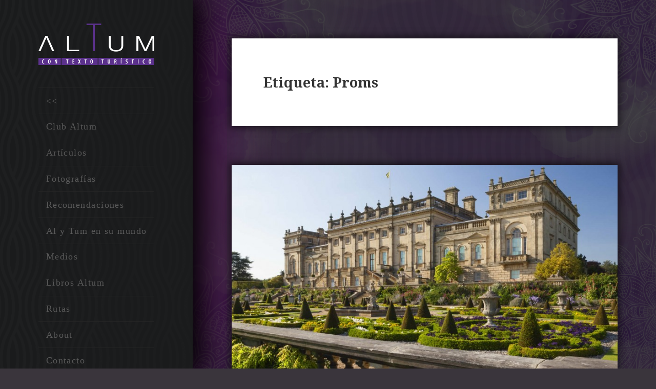

--- FILE ---
content_type: text/html; charset=UTF-8
request_url: https://www.altum.es/tag/proms/
body_size: 9486
content:
<!DOCTYPE html>
<html lang="es" prefix="og: http://ogp.me/ns#" class="no-js">
<head>
	<meta charset="UTF-8">
	<meta name="viewport" content="width=device-width">
	<link rel="profile" href="https://gmpg.org/xfn/11">
	<link rel="pingback" href="https://www.altum.es/xmlrpc.php">
	<!--[if lt IE 9]>
	<script src="https://www.altum.es/wp-content/themes/twentyfifteen/js/html5.js"></script>
	<![endif]-->
	<script>(function(html){html.className = html.className.replace(/\bno-js\b/,'js')})(document.documentElement);</script>
<title>Proms Archivos &ndash; Altum : Con Texto Turístico</title>
<meta name='robots' content='max-image-preview:large' />

<!-- This site is optimized with the Yoast SEO plugin v4.1 - https://yoast.com/wordpress/plugins/seo/ -->
<link rel="canonical" href="https://www.altum.es/tag/proms/" />
<meta property="og:locale" content="es_ES" />
<meta property="og:type" content="object" />
<meta property="og:title" content="Proms Archivos &ndash; Altum : Con Texto Turístico" />
<meta property="og:url" content="https://www.altum.es/tag/proms/" />
<meta property="og:site_name" content="Altum : Con Texto Turístico" />
<meta name="twitter:card" content="summary" />
<meta name="twitter:title" content="Proms Archivos &ndash; Altum : Con Texto Turístico" />
<!-- / Yoast SEO plugin. -->

<link rel='dns-prefetch' href='//fonts.googleapis.com' />
<link rel='dns-prefetch' href='//s.w.org' />
<link rel="alternate" type="application/rss+xml" title="Altum : Con Texto Turístico &raquo; Feed" href="https://www.altum.es/feed/" />
<link rel="alternate" type="application/rss+xml" title="Altum : Con Texto Turístico &raquo; Feed de los comentarios" href="https://www.altum.es/comments/feed/" />
<link rel="alternate" type="application/rss+xml" title="Altum : Con Texto Turístico &raquo; Etiqueta Proms del feed" href="https://www.altum.es/tag/proms/feed/" />
<script type="text/javascript">
window._wpemojiSettings = {"baseUrl":"https:\/\/s.w.org\/images\/core\/emoji\/13.1.0\/72x72\/","ext":".png","svgUrl":"https:\/\/s.w.org\/images\/core\/emoji\/13.1.0\/svg\/","svgExt":".svg","source":{"concatemoji":"https:\/\/www.altum.es\/wp-includes\/js\/wp-emoji-release.min.js?ver=5.9.12"}};
/*! This file is auto-generated */
!function(e,a,t){var n,r,o,i=a.createElement("canvas"),p=i.getContext&&i.getContext("2d");function s(e,t){var a=String.fromCharCode;p.clearRect(0,0,i.width,i.height),p.fillText(a.apply(this,e),0,0);e=i.toDataURL();return p.clearRect(0,0,i.width,i.height),p.fillText(a.apply(this,t),0,0),e===i.toDataURL()}function c(e){var t=a.createElement("script");t.src=e,t.defer=t.type="text/javascript",a.getElementsByTagName("head")[0].appendChild(t)}for(o=Array("flag","emoji"),t.supports={everything:!0,everythingExceptFlag:!0},r=0;r<o.length;r++)t.supports[o[r]]=function(e){if(!p||!p.fillText)return!1;switch(p.textBaseline="top",p.font="600 32px Arial",e){case"flag":return s([127987,65039,8205,9895,65039],[127987,65039,8203,9895,65039])?!1:!s([55356,56826,55356,56819],[55356,56826,8203,55356,56819])&&!s([55356,57332,56128,56423,56128,56418,56128,56421,56128,56430,56128,56423,56128,56447],[55356,57332,8203,56128,56423,8203,56128,56418,8203,56128,56421,8203,56128,56430,8203,56128,56423,8203,56128,56447]);case"emoji":return!s([10084,65039,8205,55357,56613],[10084,65039,8203,55357,56613])}return!1}(o[r]),t.supports.everything=t.supports.everything&&t.supports[o[r]],"flag"!==o[r]&&(t.supports.everythingExceptFlag=t.supports.everythingExceptFlag&&t.supports[o[r]]);t.supports.everythingExceptFlag=t.supports.everythingExceptFlag&&!t.supports.flag,t.DOMReady=!1,t.readyCallback=function(){t.DOMReady=!0},t.supports.everything||(n=function(){t.readyCallback()},a.addEventListener?(a.addEventListener("DOMContentLoaded",n,!1),e.addEventListener("load",n,!1)):(e.attachEvent("onload",n),a.attachEvent("onreadystatechange",function(){"complete"===a.readyState&&t.readyCallback()})),(n=t.source||{}).concatemoji?c(n.concatemoji):n.wpemoji&&n.twemoji&&(c(n.twemoji),c(n.wpemoji)))}(window,document,window._wpemojiSettings);
</script>
<style type="text/css">
img.wp-smiley,
img.emoji {
	display: inline !important;
	border: none !important;
	box-shadow: none !important;
	height: 1em !important;
	width: 1em !important;
	margin: 0 0.07em !important;
	vertical-align: -0.1em !important;
	background: none !important;
	padding: 0 !important;
}
</style>
	<link rel='stylesheet' id='wp-block-library-css'  href='https://www.altum.es/wp-includes/css/dist/block-library/style.min.css?ver=5.9.12' type='text/css' media='all' />
<style id='global-styles-inline-css' type='text/css'>
body{--wp--preset--color--black: #000000;--wp--preset--color--cyan-bluish-gray: #abb8c3;--wp--preset--color--white: #ffffff;--wp--preset--color--pale-pink: #f78da7;--wp--preset--color--vivid-red: #cf2e2e;--wp--preset--color--luminous-vivid-orange: #ff6900;--wp--preset--color--luminous-vivid-amber: #fcb900;--wp--preset--color--light-green-cyan: #7bdcb5;--wp--preset--color--vivid-green-cyan: #00d084;--wp--preset--color--pale-cyan-blue: #8ed1fc;--wp--preset--color--vivid-cyan-blue: #0693e3;--wp--preset--color--vivid-purple: #9b51e0;--wp--preset--gradient--vivid-cyan-blue-to-vivid-purple: linear-gradient(135deg,rgba(6,147,227,1) 0%,rgb(155,81,224) 100%);--wp--preset--gradient--light-green-cyan-to-vivid-green-cyan: linear-gradient(135deg,rgb(122,220,180) 0%,rgb(0,208,130) 100%);--wp--preset--gradient--luminous-vivid-amber-to-luminous-vivid-orange: linear-gradient(135deg,rgba(252,185,0,1) 0%,rgba(255,105,0,1) 100%);--wp--preset--gradient--luminous-vivid-orange-to-vivid-red: linear-gradient(135deg,rgba(255,105,0,1) 0%,rgb(207,46,46) 100%);--wp--preset--gradient--very-light-gray-to-cyan-bluish-gray: linear-gradient(135deg,rgb(238,238,238) 0%,rgb(169,184,195) 100%);--wp--preset--gradient--cool-to-warm-spectrum: linear-gradient(135deg,rgb(74,234,220) 0%,rgb(151,120,209) 20%,rgb(207,42,186) 40%,rgb(238,44,130) 60%,rgb(251,105,98) 80%,rgb(254,248,76) 100%);--wp--preset--gradient--blush-light-purple: linear-gradient(135deg,rgb(255,206,236) 0%,rgb(152,150,240) 100%);--wp--preset--gradient--blush-bordeaux: linear-gradient(135deg,rgb(254,205,165) 0%,rgb(254,45,45) 50%,rgb(107,0,62) 100%);--wp--preset--gradient--luminous-dusk: linear-gradient(135deg,rgb(255,203,112) 0%,rgb(199,81,192) 50%,rgb(65,88,208) 100%);--wp--preset--gradient--pale-ocean: linear-gradient(135deg,rgb(255,245,203) 0%,rgb(182,227,212) 50%,rgb(51,167,181) 100%);--wp--preset--gradient--electric-grass: linear-gradient(135deg,rgb(202,248,128) 0%,rgb(113,206,126) 100%);--wp--preset--gradient--midnight: linear-gradient(135deg,rgb(2,3,129) 0%,rgb(40,116,252) 100%);--wp--preset--duotone--dark-grayscale: url('#wp-duotone-dark-grayscale');--wp--preset--duotone--grayscale: url('#wp-duotone-grayscale');--wp--preset--duotone--purple-yellow: url('#wp-duotone-purple-yellow');--wp--preset--duotone--blue-red: url('#wp-duotone-blue-red');--wp--preset--duotone--midnight: url('#wp-duotone-midnight');--wp--preset--duotone--magenta-yellow: url('#wp-duotone-magenta-yellow');--wp--preset--duotone--purple-green: url('#wp-duotone-purple-green');--wp--preset--duotone--blue-orange: url('#wp-duotone-blue-orange');--wp--preset--font-size--small: 13px;--wp--preset--font-size--medium: 20px;--wp--preset--font-size--large: 36px;--wp--preset--font-size--x-large: 42px;}.has-black-color{color: var(--wp--preset--color--black) !important;}.has-cyan-bluish-gray-color{color: var(--wp--preset--color--cyan-bluish-gray) !important;}.has-white-color{color: var(--wp--preset--color--white) !important;}.has-pale-pink-color{color: var(--wp--preset--color--pale-pink) !important;}.has-vivid-red-color{color: var(--wp--preset--color--vivid-red) !important;}.has-luminous-vivid-orange-color{color: var(--wp--preset--color--luminous-vivid-orange) !important;}.has-luminous-vivid-amber-color{color: var(--wp--preset--color--luminous-vivid-amber) !important;}.has-light-green-cyan-color{color: var(--wp--preset--color--light-green-cyan) !important;}.has-vivid-green-cyan-color{color: var(--wp--preset--color--vivid-green-cyan) !important;}.has-pale-cyan-blue-color{color: var(--wp--preset--color--pale-cyan-blue) !important;}.has-vivid-cyan-blue-color{color: var(--wp--preset--color--vivid-cyan-blue) !important;}.has-vivid-purple-color{color: var(--wp--preset--color--vivid-purple) !important;}.has-black-background-color{background-color: var(--wp--preset--color--black) !important;}.has-cyan-bluish-gray-background-color{background-color: var(--wp--preset--color--cyan-bluish-gray) !important;}.has-white-background-color{background-color: var(--wp--preset--color--white) !important;}.has-pale-pink-background-color{background-color: var(--wp--preset--color--pale-pink) !important;}.has-vivid-red-background-color{background-color: var(--wp--preset--color--vivid-red) !important;}.has-luminous-vivid-orange-background-color{background-color: var(--wp--preset--color--luminous-vivid-orange) !important;}.has-luminous-vivid-amber-background-color{background-color: var(--wp--preset--color--luminous-vivid-amber) !important;}.has-light-green-cyan-background-color{background-color: var(--wp--preset--color--light-green-cyan) !important;}.has-vivid-green-cyan-background-color{background-color: var(--wp--preset--color--vivid-green-cyan) !important;}.has-pale-cyan-blue-background-color{background-color: var(--wp--preset--color--pale-cyan-blue) !important;}.has-vivid-cyan-blue-background-color{background-color: var(--wp--preset--color--vivid-cyan-blue) !important;}.has-vivid-purple-background-color{background-color: var(--wp--preset--color--vivid-purple) !important;}.has-black-border-color{border-color: var(--wp--preset--color--black) !important;}.has-cyan-bluish-gray-border-color{border-color: var(--wp--preset--color--cyan-bluish-gray) !important;}.has-white-border-color{border-color: var(--wp--preset--color--white) !important;}.has-pale-pink-border-color{border-color: var(--wp--preset--color--pale-pink) !important;}.has-vivid-red-border-color{border-color: var(--wp--preset--color--vivid-red) !important;}.has-luminous-vivid-orange-border-color{border-color: var(--wp--preset--color--luminous-vivid-orange) !important;}.has-luminous-vivid-amber-border-color{border-color: var(--wp--preset--color--luminous-vivid-amber) !important;}.has-light-green-cyan-border-color{border-color: var(--wp--preset--color--light-green-cyan) !important;}.has-vivid-green-cyan-border-color{border-color: var(--wp--preset--color--vivid-green-cyan) !important;}.has-pale-cyan-blue-border-color{border-color: var(--wp--preset--color--pale-cyan-blue) !important;}.has-vivid-cyan-blue-border-color{border-color: var(--wp--preset--color--vivid-cyan-blue) !important;}.has-vivid-purple-border-color{border-color: var(--wp--preset--color--vivid-purple) !important;}.has-vivid-cyan-blue-to-vivid-purple-gradient-background{background: var(--wp--preset--gradient--vivid-cyan-blue-to-vivid-purple) !important;}.has-light-green-cyan-to-vivid-green-cyan-gradient-background{background: var(--wp--preset--gradient--light-green-cyan-to-vivid-green-cyan) !important;}.has-luminous-vivid-amber-to-luminous-vivid-orange-gradient-background{background: var(--wp--preset--gradient--luminous-vivid-amber-to-luminous-vivid-orange) !important;}.has-luminous-vivid-orange-to-vivid-red-gradient-background{background: var(--wp--preset--gradient--luminous-vivid-orange-to-vivid-red) !important;}.has-very-light-gray-to-cyan-bluish-gray-gradient-background{background: var(--wp--preset--gradient--very-light-gray-to-cyan-bluish-gray) !important;}.has-cool-to-warm-spectrum-gradient-background{background: var(--wp--preset--gradient--cool-to-warm-spectrum) !important;}.has-blush-light-purple-gradient-background{background: var(--wp--preset--gradient--blush-light-purple) !important;}.has-blush-bordeaux-gradient-background{background: var(--wp--preset--gradient--blush-bordeaux) !important;}.has-luminous-dusk-gradient-background{background: var(--wp--preset--gradient--luminous-dusk) !important;}.has-pale-ocean-gradient-background{background: var(--wp--preset--gradient--pale-ocean) !important;}.has-electric-grass-gradient-background{background: var(--wp--preset--gradient--electric-grass) !important;}.has-midnight-gradient-background{background: var(--wp--preset--gradient--midnight) !important;}.has-small-font-size{font-size: var(--wp--preset--font-size--small) !important;}.has-medium-font-size{font-size: var(--wp--preset--font-size--medium) !important;}.has-large-font-size{font-size: var(--wp--preset--font-size--large) !important;}.has-x-large-font-size{font-size: var(--wp--preset--font-size--x-large) !important;}
</style>
<link rel='stylesheet' id='foobox-free-min-css'  href='https://www.altum.es/wp-content/plugins/foobox-image-lightbox/free/css/foobox.free.min.css?ver=1.1.11' type='text/css' media='all' />
<link rel='stylesheet' id='taxonomy-image-plugin-public-css'  href='https://www.altum.es/wp-content/plugins/taxonomy-images/css/style.css?ver=0.9.6' type='text/css' media='screen' />
<link rel='stylesheet' id='twentyfifteen-fonts-css'  href='https://fonts.googleapis.com/css?family=Noto+Sans%3A400italic%2C700italic%2C400%2C700%7CNoto+Serif%3A400italic%2C700italic%2C400%2C700%7CInconsolata%3A400%2C700&#038;subset=latin%2Clatin-ext' type='text/css' media='all' />
<link rel='stylesheet' id='genericons-css'  href='https://www.altum.es/wp-content/themes/twentyfifteen/genericons/genericons.css?ver=3.2' type='text/css' media='all' />
<link rel='stylesheet' id='twentyfifteen-style-css'  href='https://www.altum.es/wp-content/themes/twentyfifteen-altum/style.css?ver=5.9.12' type='text/css' media='all' />
<!--[if lt IE 9]>
<link rel='stylesheet' id='twentyfifteen-ie-css'  href='https://www.altum.es/wp-content/themes/twentyfifteen/css/ie.css?ver=20141010' type='text/css' media='all' />
<![endif]-->
<!--[if lt IE 8]>
<link rel='stylesheet' id='twentyfifteen-ie7-css'  href='https://www.altum.es/wp-content/themes/twentyfifteen/css/ie7.css?ver=20141010' type='text/css' media='all' />
<![endif]-->
<!-- This site uses the Google Analytics by MonsterInsights plugin v6.1.6 - Using Analytics tracking - https://www.monsterinsights.com/ -->
<script type="text/javascript" data-cfasync="false">
	// Function to detect opted out users
	function __gaTrackerIsOptedOut() {
		return document.cookie.indexOf(disableStr + '=true') > -1;
	}

	// Disable tracking if the opt-out cookie exists.
	var disableStr = 'ga-disable-UA-93232592-1';
	if ( __gaTrackerIsOptedOut() ) {
		window[disableStr] = true;
	}

	// Opt-out function
	function __gaTrackerOptout() {
	  document.cookie = disableStr + '=true; expires=Thu, 31 Dec 2099 23:59:59 UTC; path=/';
	  window[disableStr] = true;
	}

	(function(i,s,o,g,r,a,m){i['GoogleAnalyticsObject']=r;i[r]=i[r]||function(){
		(i[r].q=i[r].q||[]).push(arguments)},i[r].l=1*new Date();a=s.createElement(o),
		m=s.getElementsByTagName(o)[0];a.async=1;a.src=g;m.parentNode.insertBefore(a,m)
	})(window,document,'script','//www.google-analytics.com/analytics.js','__gaTracker');

	__gaTracker('create', 'UA-93232592-1', 'auto');
	__gaTracker('set', 'forceSSL', true);
	__gaTracker('require', 'displayfeatures');
	__gaTracker('require', 'linkid', 'linkid.js');
	__gaTracker('send','pageview');
</script>
<!-- / Google Analytics by MonsterInsights -->
<script type='text/javascript' id='monsterinsights-lite-frontend-script-js-extra'>
/* <![CDATA[ */
var monsterinsights_frontend = {"js_events_tracking":"true","is_debug_mode":"false","download_extensions":"doc,exe,js,pdf,ppt,tgz,zip,xls","inbound_paths":"","home_url":"https:\/\/www.altum.es","track_download_as":"event","internal_label":"int","hash_tracking":"false"};
/* ]]> */
</script>
<script type='text/javascript' src='https://www.altum.es/wp-content/plugins/google-analytics-for-wordpress/assets/js/frontend.min.js?ver=6.1.6' id='monsterinsights-lite-frontend-script-js'></script>
<script type='text/javascript' src='https://www.altum.es/wp-includes/js/jquery/jquery.min.js?ver=3.6.0' id='jquery-core-js'></script>
<script type='text/javascript' src='https://www.altum.es/wp-includes/js/jquery/jquery-migrate.min.js?ver=3.3.2' id='jquery-migrate-js'></script>
<script type='text/javascript' src='https://www.altum.es/wp-content/plugins/foobox-image-lightbox/free/js/foobox.free.min.js?ver=1.1.11' id='foobox-free-min-js'></script>
<link rel="https://api.w.org/" href="https://www.altum.es/wp-json/" /><link rel="alternate" type="application/json" href="https://www.altum.es/wp-json/wp/v2/tags/4561" /><link rel="EditURI" type="application/rsd+xml" title="RSD" href="https://www.altum.es/xmlrpc.php?rsd" />
<link rel="wlwmanifest" type="application/wlwmanifest+xml" href="https://www.altum.es/wp-includes/wlwmanifest.xml" /> 
<meta name="generator" content="WordPress 5.9.12" />
</head>

<body data-rsssl=1 class="archive tag tag-proms tag-4561">
<div id="page" class="hfeed site">
	<a class="skip-link screen-reader-text" href="#content">Ir al contenido</a>
	
	<div id="sidebar" class="sidebar">

		<header id="masthead" class="site-header" role="banner">
			<div class="site-branding">
								<a href="https://www.altum.es/" rel="home"><div class="logo"></div></a>		
										
				<button class="secondary-toggle">Menú y widgets</button>
			</div><!-- .site-branding -->
		</header><!-- .site-header -->

			<div id="secondary" class="secondary">

					<nav id="site-navigation" class="main-navigation" role="navigation">
				<div class="menu-menu-altum-container"><ul id="menu-menu-altum" class="nav-menu"><li id="menu-item-2097" class="menu-item menu-item-type-custom menu-item-object-custom menu-item-2097"><a href="/"><<</a></li>
<li id="menu-item-3402" class="menu-item menu-item-type-post_type menu-item-object-page current_page_parent menu-item-3402"><a href="https://www.altum.es/blog-club-altum/">Club Altum</a></li>
<li id="menu-item-3408" class="menu-item menu-item-type-post_type menu-item-object-articulo menu-item-has-children menu-item-3408"><a href="https://www.altum.es/articulo/ultimos-articulos/">Artículos</a>
<ul class="sub-menu">
	<li id="menu-item-3952" class="menu-item menu-item-type-taxonomy menu-item-object-continente menu-item-3952"><a href="https://www.altum.es/continente/africa/">África<div class="menu-item-description">Artículos de países africanos.</div></a></li>
	<li id="menu-item-3949" class="menu-item menu-item-type-taxonomy menu-item-object-continente menu-item-3949"><a href="https://www.altum.es/continente/america/">América<div class="menu-item-description">Artículos de países americanos.</div></a></li>
	<li id="menu-item-3951" class="menu-item menu-item-type-taxonomy menu-item-object-continente menu-item-3951"><a href="https://www.altum.es/continente/asia/">Asia<div class="menu-item-description">Artículos de países asiáticos.</div></a></li>
	<li id="menu-item-3950" class="menu-item menu-item-type-taxonomy menu-item-object-continente menu-item-3950"><a href="https://www.altum.es/continente/europa/">Europa<div class="menu-item-description">Artículos de países europeos.</div></a></li>
</ul>
</li>
<li id="menu-item-3931" class="menu-item menu-item-type-post_type menu-item-object-fotografias menu-item-has-children menu-item-3931"><a href="https://www.altum.es/fotografias/todas-las-fotografias/">Fotografías</a>
<ul class="sub-menu">
	<li id="menu-item-3936" class="menu-item menu-item-type-post_type menu-item-object-fotografias menu-item-3936"><a href="https://www.altum.es/fotografias/todas-las-fotografias/fotografias/">Anfitriones</a></li>
	<li id="menu-item-3933" class="menu-item menu-item-type-post_type menu-item-object-fotografias menu-item-3933"><a href="https://www.altum.es/fotografias/todas-las-fotografias/cimientos/">Cimientos</a></li>
	<li id="menu-item-3934" class="menu-item menu-item-type-post_type menu-item-object-fotografias menu-item-3934"><a href="https://www.altum.es/fotografias/todas-las-fotografias/bazares/">Bazares</a></li>
	<li id="menu-item-3932" class="menu-item menu-item-type-post_type menu-item-object-fotografias menu-item-3932"><a href="https://www.altum.es/fotografias/todas-las-fotografias/liturgias/">Liturgias</a></li>
	<li id="menu-item-3935" class="menu-item menu-item-type-post_type menu-item-object-fotografias menu-item-3935"><a href="https://www.altum.es/fotografias/todas-las-fotografias/entornos/">Entornos</a></li>
</ul>
</li>
<li id="menu-item-3624" class="menu-item menu-item-type-post_type menu-item-object-recomendaciones menu-item-has-children menu-item-3624"><a href="https://www.altum.es/recomendaciones/ultimas-recomendaciones/">Recomendaciones</a>
<ul class="sub-menu">
	<li id="menu-item-3957" class="menu-item menu-item-type-taxonomy menu-item-object-recomendado menu-item-3957"><a href="https://www.altum.es/recomendado/destino/">Destinos<div class="menu-item-description">Recomendaciones de Destinos Turísticos</div></a></li>
	<li id="menu-item-3954" class="menu-item menu-item-type-taxonomy menu-item-object-recomendado menu-item-3954"><a href="https://www.altum.es/recomendado/hotel/">Hoteles<div class="menu-item-description">Recomendaciones de Hoteles o Resorts.</div></a></li>
	<li id="menu-item-3956" class="menu-item menu-item-type-taxonomy menu-item-object-recomendado menu-item-3956"><a href="https://www.altum.es/recomendado/restaurante/">Restaurantes<div class="menu-item-description">Recomendaciones de Restaurantes</div></a></li>
	<li id="menu-item-3955" class="menu-item menu-item-type-taxonomy menu-item-object-recomendado menu-item-3955"><a href="https://www.altum.es/recomendado/exposicion-museo/">Exposiciones y  Museos<div class="menu-item-description">Recomendaciones de Exposiciones o Museos.</div></a></li>
	<li id="menu-item-5274" class="menu-item menu-item-type-taxonomy menu-item-object-recomendado menu-item-5274"><a href="https://www.altum.es/recomendado/libros/">Libros<div class="menu-item-description">Recomendaciones de Libros</div></a></li>
</ul>
</li>
<li id="menu-item-3953" class="menu-item menu-item-type-post_type_archive menu-item-object-al-y-tum menu-item-3953"><a href="https://www.altum.es/al-y-tum/">Al y Tum en su mundo</a></li>
<li id="menu-item-3682" class="menu-item menu-item-type-post_type menu-item-object-page menu-item-has-children menu-item-3682"><a href="https://www.altum.es/medios/">Medios</a>
<ul class="sub-menu">
	<li id="menu-item-3745" class="menu-item menu-item-type-post_type menu-item-object-page menu-item-3745"><a href="https://www.altum.es/medios/avianca/">Avianca en revista</a></li>
	<li id="menu-item-3746" class="menu-item menu-item-type-post_type menu-item-object-page menu-item-3746"><a href="https://www.altum.es/medios/baralabia-magazine/">Baralabia Magazine</a></li>
	<li id="menu-item-3747" class="menu-item menu-item-type-post_type menu-item-object-page menu-item-3747"><a href="https://www.altum.es/medios/barman/">Barman</a></li>
	<li id="menu-item-3749" class="menu-item menu-item-type-post_type menu-item-object-page menu-item-3749"><a href="https://www.altum.es/medios/destinos/">Destinos El Periódico</a></li>
	<li id="menu-item-3750" class="menu-item menu-item-type-post_type menu-item-object-page menu-item-3750"><a href="https://www.altum.es/medios/dinero-estilo/">Dinero &#038; Estilo</a></li>
	<li id="menu-item-4722" class="menu-item menu-item-type-post_type menu-item-object-page menu-item-4722"><a href="https://www.altum.es/medios/gestiona-radio/">Gestiona Radio</a></li>
	<li id="menu-item-3751" class="menu-item menu-item-type-post_type menu-item-object-page menu-item-3751"><a href="https://www.altum.es/medios/ochenta-dias/">Revista Ochenta Días</a></li>
	<li id="menu-item-4572" class="menu-item menu-item-type-post_type menu-item-object-page menu-item-4572"><a href="https://www.altum.es/medios/top-viajes/">Top Viajes</a></li>
	<li id="menu-item-3752" class="menu-item menu-item-type-post_type menu-item-object-page menu-item-3752"><a href="https://www.altum.es/medios/viajandocon-com/">Viajandocon.com</a></li>
	<li id="menu-item-3753" class="menu-item menu-item-type-post_type menu-item-object-page menu-item-3753"><a href="https://www.altum.es/medios/viajeros/">Viajeros</a></li>
	<li id="menu-item-3754" class="menu-item menu-item-type-post_type menu-item-object-page menu-item-3754"><a href="https://www.altum.es/medios/viaje-y-turismo-v-t/">Viajes &#038; Turismo</a></li>
	<li id="menu-item-3755" class="menu-item menu-item-type-post_type menu-item-object-page menu-item-3755"><a href="https://www.altum.es/medios/zoom-news/">Zoom News</a></li>
</ul>
</li>
<li id="menu-item-3857" class="menu-item menu-item-type-post_type menu-item-object-page menu-item-3857"><a href="https://www.altum.es/libros-altum/">Libros Altum</a></li>
<li id="menu-item-3884" class="menu-item menu-item-type-post_type menu-item-object-ruta menu-item-3884"><a href="https://www.altum.es/ruta/jeupincho-una-sugerente-ruta-pintxos-madrid/todas-las-rutas/">Rutas</a></li>
<li id="menu-item-3681" class="menu-item menu-item-type-post_type menu-item-object-page menu-item-3681"><a href="https://www.altum.es/about/">About</a></li>
<li id="menu-item-4116" class="menu-item menu-item-type-post_type menu-item-object-page menu-item-4116"><a href="https://www.altum.es/contacto/">Contacto</a></li>
</ul></div>			</nav><!-- .main-navigation -->
		
		
					<div id="widget-area" class="widget-area" role="complementary">
				<aside id="search-2" class="widget widget_search"><form role="search" method="get" class="search-form" action="https://www.altum.es/">
				<label>
					<span class="screen-reader-text">Buscar:</span>
					<input type="search" class="search-field" placeholder="Buscar &hellip;" value="" name="s" />
				</label>
				<input type="submit" class="search-submit screen-reader-text" value="Buscar" />
			</form></aside><aside id="text-4" class="widget widget_text">			<div class="textwidget"><div class="widget-social">
  <table>
    <tbody>
      <tr>
        <td><a target="_blank" class="social-link" href="https://www.facebook.com/ClubAltum" rel="noopener"><img src="https://www.altum.es/wp-content/uploads/2017/04/Facebook_icon.png" alt="">/ClubAltum</a></td>        
      </tr>
      <tr>
        <td><a target="_blank" class="social-link" href="https://twitter.com/clubaltum" rel="noopener"><img src="https://www.altum.es/wp-content/uploads/2017/04/Twitter_icon.png" alt="">@ClubAltum</a></td>       
      </tr>
    </tbody>
  </table>
</div></div>
		</aside>			</div><!-- .widget-area -->
		
	</div><!-- .secondary -->

	</div><!-- .sidebar -->

	<div id="content" class="site-content">
	
	<section id="primary" class="content-area">
		<main id="main" class="site-main" role="main">

		
			<header class="page-header">
				<h1 class="page-title">Etiqueta: <span>Proms</span></h1>			</header><!-- .page-header -->

			
<article id="post-10499" class="post-10499 post type-post status-publish format-standard has-post-thumbnail hentry category-club-altum tag-acantilados tag-amy-johnson tag-aves tag-aviador tag-bbc tag-biplano tag-bridlington-bay tag-brodsworth-hall tag-campina-inglesa tag-casa-de-munecas tag-casitas-de-campo tag-castillo-de-howard tag-castillo-de-ripley tag-castillos tag-chronos-cinema tag-ciervos tag-cine tag-coches-antiguos tag-coleccionismo tag-condes-de-harewood tag-costa tag-cottages tag-criados-eduardinos-familia-graeme tag-duty-calls tag-east-yorkshire tag-ebanista tag-edimburgo tag-epoca-victoriana tag-escuela-militar tag-esculturas tag-esferismo tag-exploracion tag-exposiciones tag-familia-ingilby tag-fuegos-artificiales tag-gyles-brandreth tag-harewood-house tag-i-guerra-mundial tag-ilustracion tag-jardin-ornitologico tag-jardines tag-jmw-turner tag-leeds tag-lesley-garret tag-londres tag-manchester tag-mansiones tag-mat-collishaw tag-miniaturas tag-muestras-interactivas tag-musica-clasica tag-naturaleza tag-newby-hall tag-ositos-de-peluche tag-pajaros tag-parque-escultorico tag-parque-nacional-de-yorkshire-dales tag-parques tag-patrimonio-ingles tag-persecuciones tag-pilotos tag-piraguismo tag-plagas tag-proms tag-rally-coches tag-reino-unido tag-renacimiento tag-renacimiento-italiano tag-restauracion tag-retorno-a-brideshead tag-revolucion-industrial tag-ripon tag-servidumbre tag-shakespeare tag-siglo-xviii tag-solistas tag-sopranos tag-teatro-al-aire-libre tag-thomas-chippendale tag-tiro-con-arco tag-tren tag-verano tag-victoria-albert-museum tag-vistas tag-york tag-yorkshire tag-zoologico">
	
	<a class="post-thumbnail" href="https://www.altum.es/yorkshire-6-castillos-verano/" aria-hidden="true">
		<img width="825" height="510" src="https://www.altum.es/wp-content/uploads/2019/06/Portada-825x510.jpg" class="attachment-post-thumbnail size-post-thumbnail wp-post-image" alt="Yorkshire: 6 castillos para el verano" />	</a>

	
	<header class="entry-header">
		<h2 class="entry-title"><a href="https://www.altum.es/yorkshire-6-castillos-verano/" rel="bookmark">Yorkshire: 6 castillos para el verano</a></h2>	</header><!-- .entry-header -->

	<div class="entry-content">
		<p>Castillos, jardines e Inglaterra podrían ser sinónimos. Inspirados por esa idea nos centramos en Yorkshire, que entre sus verdes colinas y sus pueblecitos con encanto, seduce también por esas imponentes construcciones a las que tantas veces nos han acercado la literatura y la gran pantalla. No hay mejor época que el verano para pasear por sus majestuosos jardines, y cómo no, para visitar el interior de unos castillos absolutamente majestuosos.</p>
<a class="more-link" href="https://www.altum.es/yorkshire-6-castillos-verano/">Continua leyendo</a>	</div><!-- .entry-content -->

	
	<footer class="entry-footer">
		<span class="posted-on"><span class="screen-reader-text">Publicado el </span><a href="https://www.altum.es/yorkshire-6-castillos-verano/" rel="bookmark"><time class="entry-date published updated" datetime="2019-06-12T21:53:20+00:00">12 junio, 2019</time></a></span><span class="byline"><span class="author vcard"><span class="screen-reader-text">Autor </span><a class="url fn n" href="https://www.altum.es/author/hrinhran/">Hernando Reyes Isaza</a></span></span><span class="cat-links"><span class="screen-reader-text">Categorías </span><a href="https://www.altum.es/blog/club-altum/" rel="category tag">Club Altum</a></span><span class="tags-links"><span class="screen-reader-text">Etiquetas </span><a href="https://www.altum.es/tag/acantilados/" rel="tag">Acantilados</a>, <a href="https://www.altum.es/tag/amy-johnson/" rel="tag">Amy johnson</a>, <a href="https://www.altum.es/tag/aves/" rel="tag">Aves</a>, <a href="https://www.altum.es/tag/aviador/" rel="tag">Aviador</a>, <a href="https://www.altum.es/tag/bbc/" rel="tag">BBC</a>, <a href="https://www.altum.es/tag/biplano/" rel="tag">Biplano</a>, <a href="https://www.altum.es/tag/bridlington-bay/" rel="tag">Bridlington Bay</a>, <a href="https://www.altum.es/tag/brodsworth-hall/" rel="tag">Brodsworth Hall</a>, <a href="https://www.altum.es/tag/campina-inglesa/" rel="tag">Campiña Inglesa</a>, <a href="https://www.altum.es/tag/casa-de-munecas/" rel="tag">Casa de Muñecas</a>, <a href="https://www.altum.es/tag/casitas-de-campo/" rel="tag">Casitas de campo</a>, <a href="https://www.altum.es/tag/castillo-de-howard/" rel="tag">Castillo de Howard</a>, <a href="https://www.altum.es/tag/castillo-de-ripley/" rel="tag">Castillo de Ripley</a>, <a href="https://www.altum.es/tag/castillos/" rel="tag">Castillos</a>, <a href="https://www.altum.es/tag/chronos-cinema/" rel="tag">Chronos Cinema</a>, <a href="https://www.altum.es/tag/ciervos/" rel="tag">Ciervos</a>, <a href="https://www.altum.es/tag/cine/" rel="tag">Cine</a>, <a href="https://www.altum.es/tag/coches-antiguos/" rel="tag">Coches antigüos</a>, <a href="https://www.altum.es/tag/coleccionismo/" rel="tag">Coleccionismo</a>, <a href="https://www.altum.es/tag/condes-de-harewood/" rel="tag">Condes de Harewood</a>, <a href="https://www.altum.es/tag/costa/" rel="tag">Costa</a>, <a href="https://www.altum.es/tag/cottages/" rel="tag">Cottages</a>, <a href="https://www.altum.es/tag/criados-eduardinos-familia-graeme/" rel="tag">Criados Eduardinos Familia Graeme</a>, <a href="https://www.altum.es/tag/duty-calls/" rel="tag">Duty Calls</a>, <a href="https://www.altum.es/tag/east-yorkshire/" rel="tag">East Yorkshire</a>, <a href="https://www.altum.es/tag/ebanista/" rel="tag">Ebanista</a>, <a href="https://www.altum.es/tag/edimburgo/" rel="tag">Edimburgo</a>, <a href="https://www.altum.es/tag/epoca-victoriana/" rel="tag">Época Victoriana</a>, <a href="https://www.altum.es/tag/escuela-militar/" rel="tag">Escuela Militar</a>, <a href="https://www.altum.es/tag/esculturas/" rel="tag">Esculturas</a>, <a href="https://www.altum.es/tag/esferismo/" rel="tag">Esferismo</a>, <a href="https://www.altum.es/tag/exploracion/" rel="tag">Exploración</a>, <a href="https://www.altum.es/tag/exposiciones/" rel="tag">Exposiciones</a>, <a href="https://www.altum.es/tag/familia-ingilby/" rel="tag">Familia Ingilby</a>, <a href="https://www.altum.es/tag/fuegos-artificiales/" rel="tag">Fuegos Artificiales</a>, <a href="https://www.altum.es/tag/gyles-brandreth/" rel="tag">Gyles Brandreth</a>, <a href="https://www.altum.es/tag/harewood-house/" rel="tag">Harewood House</a>, <a href="https://www.altum.es/tag/i-guerra-mundial/" rel="tag">I Guerra Mundial</a>, <a href="https://www.altum.es/tag/ilustracion/" rel="tag">Ilustración</a>, <a href="https://www.altum.es/tag/jardin-ornitologico/" rel="tag">Jardín Ornitológico</a>, <a href="https://www.altum.es/tag/jardines/" rel="tag">jardines</a>, <a href="https://www.altum.es/tag/jmw-turner/" rel="tag">JMW Turner</a>, <a href="https://www.altum.es/tag/leeds/" rel="tag">Leeds</a>, <a href="https://www.altum.es/tag/lesley-garret/" rel="tag">Lesley Garret</a>, <a href="https://www.altum.es/tag/londres/" rel="tag">Londres</a>, <a href="https://www.altum.es/tag/manchester/" rel="tag">Manchester</a>, <a href="https://www.altum.es/tag/mansiones/" rel="tag">Mansiones</a>, <a href="https://www.altum.es/tag/mat-collishaw/" rel="tag">Mat Collishaw</a>, <a href="https://www.altum.es/tag/miniaturas/" rel="tag">Miniaturas</a>, <a href="https://www.altum.es/tag/muestras-interactivas/" rel="tag">Muestras Interactivas</a>, <a href="https://www.altum.es/tag/musica-clasica/" rel="tag">Música Clásica</a>, <a href="https://www.altum.es/tag/naturaleza/" rel="tag">Naturaleza</a>, <a href="https://www.altum.es/tag/newby-hall/" rel="tag">Newby Hall</a>, <a href="https://www.altum.es/tag/ositos-de-peluche/" rel="tag">Ositos de peluche</a>, <a href="https://www.altum.es/tag/pajaros/" rel="tag">Pájaros</a>, <a href="https://www.altum.es/tag/parque-escultorico/" rel="tag">Parque Escultórico</a>, <a href="https://www.altum.es/tag/parque-nacional-de-yorkshire-dales/" rel="tag">Parque Nacional de Yorkshire Dales</a>, <a href="https://www.altum.es/tag/parques/" rel="tag">Parques</a>, <a href="https://www.altum.es/tag/patrimonio-ingles/" rel="tag">Patrimonio Inglés</a>, <a href="https://www.altum.es/tag/persecuciones/" rel="tag">Persecuciones</a>, <a href="https://www.altum.es/tag/pilotos/" rel="tag">Pilotos</a>, <a href="https://www.altum.es/tag/piraguismo/" rel="tag">Piragüismo</a>, <a href="https://www.altum.es/tag/plagas/" rel="tag">Plagas</a>, <a href="https://www.altum.es/tag/proms/" rel="tag">Proms</a>, <a href="https://www.altum.es/tag/rally-coches/" rel="tag">Rally Coches</a>, <a href="https://www.altum.es/tag/reino-unido/" rel="tag">Reino Unido</a>, <a href="https://www.altum.es/tag/renacimiento/" rel="tag">Renacimiento</a>, <a href="https://www.altum.es/tag/renacimiento-italiano/" rel="tag">Renacimiento italiano</a>, <a href="https://www.altum.es/tag/restauracion/" rel="tag">Restauración</a>, <a href="https://www.altum.es/tag/retorno-a-brideshead/" rel="tag">Retorno a Brideshead</a>, <a href="https://www.altum.es/tag/revolucion-industrial/" rel="tag">Revolución Industrial</a>, <a href="https://www.altum.es/tag/ripon/" rel="tag">Ripon</a>, <a href="https://www.altum.es/tag/servidumbre/" rel="tag">Servidumbre</a>, <a href="https://www.altum.es/tag/shakespeare/" rel="tag">Shakespeare</a>, <a href="https://www.altum.es/tag/siglo-xviii/" rel="tag">Siglo XVIII</a>, <a href="https://www.altum.es/tag/solistas/" rel="tag">Solistas</a>, <a href="https://www.altum.es/tag/sopranos/" rel="tag">Sopranos</a>, <a href="https://www.altum.es/tag/teatro-al-aire-libre/" rel="tag">Teatro al aire libre</a>, <a href="https://www.altum.es/tag/thomas-chippendale/" rel="tag">Thomas Chippendale</a>, <a href="https://www.altum.es/tag/tiro-con-arco/" rel="tag">Tiro con Arco</a>, <a href="https://www.altum.es/tag/tren/" rel="tag">Tren</a>, <a href="https://www.altum.es/tag/verano/" rel="tag">Verano</a>, <a href="https://www.altum.es/tag/victoria-albert-museum/" rel="tag">Victoria &amp; Albert Museum</a>, <a href="https://www.altum.es/tag/vistas/" rel="tag">Vistas</a>, <a href="https://www.altum.es/tag/york/" rel="tag">York</a>, <a href="https://www.altum.es/tag/yorkshire/" rel="tag">Yorkshire</a>, <a href="https://www.altum.es/tag/zoologico/" rel="tag">Zoológico</a></span><span class="comments-link"><a href="https://www.altum.es/yorkshire-6-castillos-verano/#respond">Deja un comentario<span class="screen-reader-text"> en Yorkshire: 6 castillos para el verano</span></a></span>			</footer><!-- .entry-footer -->

</article><!-- #post-## -->

		</main><!-- .site-main -->
	</section><!-- .content-area -->


	</div><!-- .site-content -->

	<footer id="colophon" class="site-footer" role="contentinfo">
		<div class="site-info" style="display:none;">
						<a href="https://wordpress.org/">Creado con WordPress</a>
		</div><!-- .site-info -->
	</footer><!-- .site-footer -->

</div><!-- .site -->

<script type='text/javascript' src='https://www.altum.es/wp-content/themes/twentyfifteen/js/skip-link-focus-fix.js?ver=20141010' id='twentyfifteen-skip-link-focus-fix-js'></script>
<script type='text/javascript' id='twentyfifteen-altum-script-js-extra'>
/* <![CDATA[ */
var screenReaderText = {"expand":"<span class=\"screen-reader-text\">expande el men\u00fa inferior<\/span>","collapse":"<span class=\"screen-reader-text\">plegar men\u00fa inferior<\/span>"};
/* ]]> */
</script>
<script type='text/javascript' src='https://www.altum.es/wp-content/themes/twentyfifteen-altum/js/functions_altum.js?ver=20150330' id='twentyfifteen-altum-script-js'></script>
<script type="text/javascript">/* Run FooBox FREE (v1.1.11) */
(function( FOOBOX, $, undefined ) {
  FOOBOX.o = {wordpress: { enabled: true },
		showCount:false,
		excludes:'.fbx-link,.nofoobox,.nolightbox,a[href*="pinterest.com/pin/create/button/"]',
		affiliate : { enabled: false },
		error: "Could not load the item"};
  FOOBOX.init = function() {
    $(".fbx-link").removeClass("fbx-link");
    $(".foogallery-container.foogallery-lightbox-foobox, .foogallery-container.foogallery-lightbox-foobox-free, .gallery, .wp-caption, a:has(img[class*=wp-image-]), .post a:has(img[class*=wp-image-]), .foobox").foobox(FOOBOX.o);
  };
}( window.FOOBOX = window.FOOBOX || {}, FooBox.$ ));

FooBox.ready(function() {

  jQuery("body").append("<span style=\"font-family:'foobox'; color:transparent; position:absolute; top:-1000em;\">f</span>");
  FOOBOX.init();

});
</script>
</body>
</html>


--- FILE ---
content_type: text/css
request_url: https://www.altum.es/wp-content/themes/twentyfifteen-altum/style.css?ver=5.9.12
body_size: 6340
content:
/*
 Theme Name:   Altum -  Twenty Fifteen
 Theme URI:    http://example.com/twenty-fourteen-child/
 Description:  Theme de Altum basado en Twenty Fifteen. ver - 1.0.4 Links a Post y Paginación Posts "Colores HOVER" // ver - 1.0.3 Responsive del Logotipo Altum // ver - 1.0.2 Colores generales // ver - 1.0.1 - Paginación dentro del term de la taxonomía y su post type. // ver - 1.0.0 - Puesta en marcha del template y tema para dar soporte a las taxonomías y post types para Altum.
 Author:       LOOP interactiva
 Author URI:   http://example.com
 Template:     twentyfifteen
 Version:      1.0.1
 Tags:         light, dark, two-columns, right-sidebar, responsive-layout, accessibility-ready
 Text Domain:  twenty-fifteen-child
*/
@import url("../twentyfifteen/style.css");

body {
	/*background: #454647;*/
	background: #3A353C;
	-webkit-font-smoothing: antialiased !important;
	-moz-osx-font-smoothing: grayscale !important;
}

/**
 * 3.0 Typography
 */
body,
button,
input,
select,
textarea {
	font-family: "Helvetica Neue", serif;
}

p {
	font-family: "Noto Serif", serif;
	text-align: justify !important;
}

/**
 * 4.0 Elements
 */
table,
th,
td {
	border: none;
}

a {
	transition: all 350ms ease;
}

a:hover,
a:focus {
	color: #7A3896;
	/*color: rgba(51, 51, 51, 0.7);*/
}

ul,
ol {
	margin: 0 1.6em 1.6em 3.8em;
}

/**
 * 5.0 Forms
 */
input.search-field {
	background-color: #252525;
	border: 1px solid #EAEAEA;
	border: 1px solid #3D3D3D;
	color: #B0B0B0;
	padding-left: 31px !important;
	transition: all 350ms ease;
}

input.search-field:focus {
	border: 1px solid #5B318C;
	background-color: #1A1A1A;
}

input.search-field::-moz-placeholder {
	color: #5F5F5F;
}

input.search-field:focus::-moz-placeholder {
	color: #353535;
}

.search-form {
	position: relative;
}

.search-form label:before {
	content: "\f400";
	position: absolute;
	display: block;
	color: #B0ACAC;
	font-family: Genericons;
	font-weight: 100;
	top: 0.4583em;
	left: 4px;
	font-size: 150%;
	line-height: 1;
}

.search-form label:focus:before {
	color: #5B318C;
}

/**
 * 6.0 Navigations
 */
/**
 * 6.2 Menus
 */
.main-navigation {
	letter-spacing: 0.08em;
}

.main-navigation a {
	padding: 0.8em 0 0.8em 0.8em;
	color: #595959;
	font-weight: 300;
	transition: 350ms ease;
}

.main-navigation a:hover {
	padding: 0.8em 0;
	color: #7733C5;
	text-shadow: 0 0 13px #000000;
}

.main-navigation ul {
	list-style: none;
	margin: 0;
	border-top: 1px solid #252525;
	border-bottom: 1px solid #252525;
}

.main-navigation ul ul {
	border-top: 0;
	border-bottom: 0;
}

.main-navigation li {
	/*border-top: 1px solid #EAEAEA;*/
	border-top: 1px solid #252525;
	position: relative;
}

.main-navigation .current-menu-item > a,
.main-navigation .current-menu-ancestor > a {
	font-weight: 200;
	color: #FFFFFF;
}

.main-navigation ul .current-articulo-ancestor.menu-item-has-children ul {
	display: block;
}

.main-navigation ul .current-recomendaciones-ancestor.menu-item-has-children ul {
	display: block;
}

.main-navigation ul .menu-item-has-children.current-menu-item ul {
	display: block;
}

.main-navigation .menu-item-description {
	display: none !important;
}

.main-navigation .current-articulo-ancestor > a {
	font-weight: 200;
	/*font-weight: 700;*/
	color: #FFFFFF;
}

.main-navigation .current-alt-y-tum-ancestor > a {
	/*font-weight: 700;*/
	font-weight: 200;
	color: #FFFFFF;
}

.main-navigation .current-ruta-ancestor > a {
	/*font-weight: 700;*/
	font-weight: 200;
	color: #FFFFFF;
}

.main-navigation .current-recomendaciones-ancestor > a {
	/*font-weight: 700;*/
	font-weight: 200;
	color: #FFFFFF;
}

.single-post .main-navigation .current_page_parent > a {
	/*font-weight: 700;*/
	font-weight: 200;
	color: #FFFFFF;
}

.dropdown-toggle {
	display: none;
}

.secondary-toggle {
	background-color: transparent;
	border: 1px solid #EAEAEA;
	border: 1px solid rgba(153, 153, 153, 0.100);
	overflow: hidden;
	padding: 0;
	position: absolute;
	top: 50%;
	right: 32px;
	text-align: center;
	-webkit-transform: translateY(-50%);
	-ms-transform: translateY(-50%);
	transform: translateY(-50%);
	width: 56px;
	height: 56px;
}

.secondary-toggle:before {
	color: #333;
	content: "\f419";
	line-height: 54px;
	width: 46px;
	font-size: 18px;
}

.secondary-toggle:hover,
.secondary-toggle:focus {
	background-color: transparent;
	border: 1px solid #C1C1C1;
	border: 1px solid rgba(51, 51, 51, 0.3);
	outline: 0;
}

.secondary-toggle.toggled-on:before {
	content: "\f405";
	font-size: 32px;
	position: relative;
	top: 1px;
	left: -1px;
}

.pagination {
	position: relative;
}

.pagination .prev,
.pagination .next {
	transition: 350ms ease;
}

.pagination .prev:hover,
.pagination .prev:focus,
.pagination .next:hover,
.pagination .next:focus {
	background-color: #7A3896;
	/*background-color: rgba(51, 51, 51, 0.7);*/
}

.post-navigation {
	z-index: 100;
	position: relative;
	background-color: rgba(26, 27, 28, 0.676);
}

.post-navigation .nav-next,
.post-navigation .nav-previous {
	background-position: center;
	background-size: cover;
	position: relative;
	/*margin: 12px 0;*/
}

.post-navigation .nav-next {
	text-align: right;
}

.post-navigation a {
	transition: background-color 400ms ease;
	text-shadow: 1px 1px 6px #000000;
}

.post-navigation a:hover {
	text-shadow: 1px 1px 6px #000000, 1px 1px 34px #000000, 1px 1px 34px #000000;
}

.post-navigation a:before {
	content: "";
	display: block;
	height: 100%;
	position: absolute;
	top: 0;
	left: 0;
	width: 100%;
	z-index: 1;
	background-color: rgba(0, 0, 0, 0.432) !important;
	transition: background-color 300ms ease;
}

.post-navigation a:hover:before,
.post-navigation a:focus:before {
	opacity: 1;
	background-color: rgba(27, 0, 39, 0.068) !important;
}

.post-navigation .nav-next a:after,
.post-navigation .nav-previous a:after {
	position: absolute;
	/*height: 25px;*/
	/*width: 27px;*/
	font-size: 320%;
	color: rgba(255, 255, 255, 0.304);
	font-family: "Genericons";
	line-height: 1;
	z-index: 2;
	top: 50%;
	transform: translateY(-50%);
	overflow: hidden;
	text-shadow: none;
	transition: color 300ms ease, right 250ms ease, left 350ms ease;
}

.post-navigation .nav-next a:hover:after,
.post-navigation .nav-previous a:hover:after {
	color: #FFFFFF;
}

.post-navigation .nav-previous a:after {
	content: "\f430";
	left: 12px;
}

.post-navigation .nav-previous a:hover:after {
	left: 3px;
}

.post-navigation .nav-next a:after {
	content: "\f429";
	right: 12px;
}

.post-navigation .nav-next a:hover:after {
	right: 3px;
}

/**
 * 10.0 Header
 */
.site-header {
	background-color: #1A1B1C;
	padding: 0;
	position: relative;
}

.site-branding {
	min-height: 2em;
	/*padding-right: 60px;*/
	position: relative;
	width: 100%;
	/*background-color: #396692;*/
}

.site-branding .logo {
	background-image: url(img/altum_logo.png);
	background-repeat: no-repeat;
	background-size: 100% auto;
	position: relative;
	background-position: center center;
	/*min-height: 140px;*/
	/*margin: 0 20%;*/
	transition: all 280ms ease-out;
}

.site-branding a:hover .logo {
	-moz-transform: scale(0.9);
	-webkit-transform: scale(0.9);
	transform: scale(0.9);
}

/**
 * 12.0 Content
 */
.secondary {
	background-color: #1A1B1C;
}

/*-------------------------------------------------------------- */
/**
 * 12.1 Posts and pages
 */
.page-header {
	background-color: #FFF;
	/*border-bottom: 1px solid rgba(51, 51, 51, 0.1);*/
	border-bottom: none;
	padding: 7.6923%;
	background-size: cover;
	background-position: center center;
	position: relative;
}

.entry-content a:hover,
.entry-content a:focus,
.entry-summary a:hover,
.entry-summary a:focus,
.page-content a:hover,
.page-content a:focus,
.comment-content a:hover,
.comment-content a:focus,
.pingback .comment-body > a:hover,
.pingback .comment-body > a:focus {
	border-bottom: 1px transparent;
}

.entry-content .more-link:after,
.entry-summary .more-link:after {
	-moz-transition: all 250ms ease;
	transition: all 250ms ease;
	right: 0px;
}

.entry-content .more-link:hover:after,
.entry-summary .more-link:hover:after {
	right: -6px;
}

.entry-content ul,
.entry-content ol {
	font-family: "Noto Serif", serif;
	text-align: justify !important;
}

.entry-content li {
	margin-bottom: 1.5rem;
}

.tax-continente .page-header,
.tax-recomendado .page-header {
	text-align: right;
}

.tax-continente .page-header .page-title,
.tax-recomendado .page-header .page-title {
	color: #FFFFFF;
	font-family: "Helvetica Neue", serif;
	font-weight: 200;
	font-size: 54px;
	/*font-style: oblique;*/
	line-height: 1;
	/*background-color: rgba(45, 45, 45, 0.689);*/
	display: inline-block;
	/*padding: 18px 22px;*/
	/*+border-radius: 6px;*/
	-moz-border-radius: 6px;
	-webkit-border-radius: 6px;
	-khtml-border-radius: 6px;
	border-radius: 6px;
	margin-left: -11px;
	padding-left: 10px;
}

.tax-continente .page-header:before,
.tax-recomendado .page-header:before {
	content: "";
	background-image: linear-gradient(-90deg, rgba(30, 0, 50, 0.96) 0%, rgba(23, 0, 50, 0.6) 50%, rgba(0, 0, 0, 0.00) 100%);
	position: absolute;
	z-index: 1;
	display: block;
	height: 100%;
	width: 100%;
	top: 0;
	left: 0;
}

.page-title {
	/*font-family: "Noto Serif", serif;*/
	/*font-size: 18px;*/
	/*font-size: 1.8rem;*/
	/*line-height: 1.3333;*/
	z-index: 2;
	position: relative;
}

.post-thumbnail {
	max-height: 510px;
	overflow: hidden;
	position: relative;
}

.post-thumbnail img {
	width: 100%;
	/*vertical-align: text-top;*/
}

a.post-thumbnail:hover,
a.post-thumbnail:focus {
	opacity: 1;
	position: relative;
}

a.post-thumbnail:before {
	content: "";
	position: absolute;
	display: block;
	height: 100%;
	width: 100%;
	background-color: rgba(0, 0, 0, 0);
	transition: background-color 0.2s ease;
}

a.post-thumbnail:hover:before {
	background-color: rgba(198, 29, 255, 0.331);
	height: 100%;
}

.entry-footer {
	/*background-color: #F7F7F7;*/
	background-color: #E5E5E5;
	color: #D8D8D8;
	color: rgba(51, 51, 51, 0.7);
	border-top: 1px solid #B5B5B5;
}

.entry-footer a {
	border-bottom: 1px solid transparent;
	color: #707070;
	color: rgba(51, 51, 51, 0.7);
}

.entry-footer a:hover {
	border-bottom: 1px solid #333;
}

.entry-footer a:hover,
.entry-footer a:focus {
	color: #333;
}

.category-index.hentry {
	/*position: relative;*/
}

.category-index .entry-header {
	position: relative;
	top: 0;
	background-image: linear-gradient(-90deg, rgba(30, 0, 50, 0.96) 0%, rgba(23, 0, 50, 0.6) 50%, rgba(0, 0, 0, 0.00) 100%);
	width: 100%;
	text-align: right;
	color: #FFFFFF;
	margin-bottom: 32px;
}

.category-index .entry-header .entry-title {
	font-family: "Helvetica Neue", serif !important;
	font-weight: 200 !important;
	line-height: 1;
	margin: 0;
	padding-top: 10px;
	padding-bottom: 12px;
}

.category-index .taxonomia-title {
	position: relative;
	display: block;
	/*+border-radius: 4px 4px 0 0;*/
	-moz-border-radius: 4px 4px 0 0;
	-webkit-border-radius: 4px 4px 0 0;
	-khtml-border-radius: 4px 4px 0 0;
	border-radius: 4px 4px 0 0;
	margin-bottom: 0px;
	padding: 4px 0px 0px 0px;
	font-family: "Helvetica Neue", "Helvetica", serif !important;
	font-weight: 300 !important;
	font-size: 120%;
	/*background-color: rgba(64, 27, 105, 0.75);*/
}

.category-index .taxonomia-title a:after {
	content: '\f429';
	font-family: 'Genericons';
	position: absolute;
	top: 4px;
	right: 7px;
	display: block;
	/*height: 100%;*/
	font-weight: 100;
	font-size: 86%;
	transition: all 150ms ease;
}

.category-index .taxonomia-title a {
	border-bottom: none;
	display: inline-block;
	position: relative;
	color: #4A4A4A;
	font-size: 120%;
	padding-right: 32px;
	border-bottom: 2px solid #4A4A4A;
	padding-left: 12px;
	transition: all 350ms ease;
}

.category-index .taxonomia-title a:hover {
	border-bottom: 2px solid #5B318C;
	color: #5B318C;
}

.category-index .taxonomia-title a:hover:after {
	right: -5px;
}

.home-title {
	position: relative;
	display: block;
	/*+border-radius: 4px 4px 0 0;*/
	-moz-border-radius: 4px 4px 0 0;
	-webkit-border-radius: 4px 4px 0 0;
	-khtml-border-radius: 4px 4px 0 0;
	border-radius: 4px 4px 0 0;
	margin-bottom: 0px;
	padding: 4px 0px 0px 0px;
	font-family: "Helvetica Neue", "Helvetica", serif !important;
	font-weight: 300 !important;
	font-size: 120%;
	/*background-color: rgba(64, 27, 105, 0.75);*/
}

.home-title a:after {
	content: '\f429';
	font-family: 'Genericons';
	position: absolute;
	top: 4px;
	right: 7px;
	display: block;
	/*height: 100%;*/
	font-weight: 100;
	font-size: 86%;
	transition: all 150ms ease;
}

.home-title a {
	border-bottom: none;
	display: inline-block;
	position: relative;
	color: #4A4A4A;
	font-size: 120%;
	padding-right: 32px;
	border-bottom: 2px solid #4A4A4A;
	padding-left: 12px;
	transition: all 350ms ease;
}

.home-title a:hover {
	border-bottom: 2px solid #5B318C;
	color: #5B318C;
}

.home-title a:hover:after {
	right: -5px;
}

/*---lista taxonomia post---*/
.entry-header .lista-taxonomia {
	/*background-color: #3A70B5;*/
	margin: -48px 0px 48px;
	font-style: italic;
	font-size: 100%;
	color: #544166;
}

.category-index .entry-header .lista-taxonomia {
	display: none;
}

/*-------------------------------------------------------------- */
/**
 * 12.1 Posts and pages
 */
.foogallery-thumbnail {
	width: 50%;
	text-align: center;
}

.foogallery-thumbnail a {
	width: 90%;
}

.foogallery-thumbnail a img {
	width: 100%;
	height: auto;
}

.foogallery-thumbnail .thumbnail-description {
	max-width: 84%;
	font-size: 76%;
	min-height: 113px;
	text-align: center;
	margin: -6px auto 16px;
	display: block;
	overflow: hidden;
	line-height: 1.4;
}

.celdaRejilla {
	float: left;
	margin: 15px;
	min-height: 256px;
	text-align: center;
	line-height: 1.3;
}

.entry-content,
.entry-summary,
.page-content,
.comment-content {
	-webkit-hyphens: none;
	-moz-hyphens: none;
	-ms-hyphens: none;
	hyphens: none;
	word-wrap: normal;
}

.entry-content p .more-link {
	display: inline-block;
	margin-top: 1.6em;
}

/*-------------------------------------------------------------- */
.shortcode-grid {
	position: relative;
}

.shortcode-grid br,
.postid-3407 .entry-content br,
.postid-3622 .entry-content br {
	display: none;
}

.shortcode-grid p br {
	display: block;
}

.shortcode-grid a {
	display: block;
	position: relative;
	border-bottom: none;
}

.shortcode-grid .image-container {
	position: relative;
	overflow: hidden;
	height: 280px;
	background-position: center center;
	background-size: cover;
	background-repeat: no-repeat;
}

.shortcode-grid .image-container:after {
	position: absolute;
	content: "";
	height: 100%;
	width: 100%;
	top: 0;
	left: 0;
	box-shadow: inset 0 0 0 8px rgba(64, 27, 105, 0.75);
	transition: all 300ms ease;
}

.shortcode-grid a:hover .image-container:after {
	background-color: rgba(128, 83, 178, 0.75);
}

.shortcode-grid .image-container img {
	max-width: none;
	height: 100%;
	width: auto;
	position: relative;
	display: inline-block;
}

.shortcode-grid p {
	margin: 16px 30px 0 0px;
	line-height: 1.5;
}

.shortcode-grid a h3.titulo {
	display: block;
	position: absolute;
	top: 0;
	left: 0;
	background-color: rgba(64, 27, 105, 0.75);
	z-index: 100;
	font-weight: 300;
	color: #FFFFFF;
	padding: 8px 16px;
	font-size: 1.62em;
	margin: 1.6em 0 0 8px;
	line-height: 1.1;
}

.shortcode-grid.galeria-grid p {
	margin: 16px auto 0;
	line-height: 1.5;
	width: 74%;
	text-align: center;
}

.loop-group-grid.home {
	margin: 1.6em 0 0;
	overflow: hidden;
}

.shortcode-grid.home {
	position: relative;
	width: 48%;
	/*float: left;*/
	margin: 0 0 1.5em 0;
}

.shortcode-grid.home .image-container {
	height: 7.2em;
}

.shortcode-grid.home h3.titulo {
	background-color: rgba(64, 27, 105, 0.75);
	z-index: 100;
	font-weight: 300;
	color: #FFFFFF;
	padding: 8px 16px;
	font-size: 1em;
	margin: 1.6em 1.4em 0 8px;
	line-height: 1.1;
}

/*-------------------------------------------------------------- */
/*------------------Al & Tum----------------------------------- */
.post-type-archive-al-y-tum .site-main .page-header {
	background-color: transparent;
	border-left: none;
	background-image: url(img/portada_03_c.png);
	background-repeat: no-repeat;
	background-size: cover;
	background-position: center top;
	position: relative;
}

.post-type-archive-al-y-tum .page-header .anchor-position {
	position: absolute;
	bottom: 0;
	left: 0;
	width: 100%;
	/*background-color: #F06666;*/
}

.post-type-archive-al-y-tum .page-header .anchor-position .title-container {
	margin: 0 auto 20px;
	/*width: 245px;*/
	width: 36%;
	background-color: rgba(255, 255, 255, 0.831);
	text-align: center;
	/*+border-radius: 14px;*/
	-moz-border-radius: 14px;
	-webkit-border-radius: 14px;
	-khtml-border-radius: 14px;
	border-radius: 14px;
	padding: 16px 8px;
}

.post-type-archive-al-y-tum .page-header .anchor-position .title-container h1 {
	color: #7C7C7C;
	font-size: 160%;
	font-weight: normal;
	line-height: 1;
	margin-top: -47px;
	text-shadow: -1px -4px 3px #FFFFFF, -1px -4px 9px #FFFFFF;
}

.post-type-archive-al-y-tum .page-header .anchor-position .title-container span {
	font-size: 166%;
	font-weight: bold;
	line-height: 1.2;
}

.post-type-archive-al-y-tum .page-header .anchor-position .title-container
span.al {
	color: #EE5D99;
}

.post-type-archive-al-y-tum .page-header .anchor-position .title-container
span.y {
	font-size: 117%;
}

.post-type-archive-al-y-tum .page-header .anchor-position .title-container
span.tum {
	color: #9B5CAC;
}

.single-al-y-tum .tira-alytum {
	margin-bottom: 30px;
	position: relative;
	overflow: hidden;
}

.single-al-y-tum .tira-alytum a:before {
	content: "";
	position: absolute;
	display: block;
	width: 100%;
	height: 100%;
	top: 0;
	left: 0;
	/*background-color: #3667A6;*/
	box-shadow: inset 0px 0px 0 4px #FFFFFF;
	background-color: rgba(0, 0, 0, 0);
	transition: background-color 0.2s ease;
}

.single-al-y-tum .tira-alytum a:after {
	content: "\f402";
	font-family: "Genericons";
	position: absolute;
	display: block;
	bottom: 16px;
	right: 16px;
	transition: all 0.2s ease;
	color: #FFFFFF;
	font-size: 300%;
	z-index: 100;
	opacity: 0;
	line-height: 1;
	text-shadow: 0px 1px;
}

.single-al-y-tum .tira-alytum a:hover:before {
	background-color: rgba(115, 2, 153, 0.568);
}

.single-al-y-tum .tira-alytum a:hover:after {
	opacity: 1;
}

/*-------------------------------------------------------------- */
/**
 * 12.3 Comments
 */
.comments-area {
	z-index: 100;
	position: relative;
}

/*-------------------------------------------------------------- */
/**
 * FOO Gallery
 */
.foogallery-default a {
	border: none;
}

.foogallery-default.hover-effect-eye a {
	/*padding: 22px;*/
	margin: -0.006em;
}

.foogallery-default.hover-effect-eye a:before {
	height: 100%;
	width: 100%;
	/*top: -2px;*/
	/*left: 3px;*/
}

.fbx-rounded.fbx-desktop .fbx-next,
.fbx-rounded.fbx-desktop .fbx-prev {
	position: absolute;
	top: 0;
	margin-top: 0;
	width: 50%;
	height: 100%;
	line-height: 100px;
	border: none;
	background-color: transparent;
	box-shadow: none !important;
	color: #747474 !important;
	color: #7A3895 !important;
}

.fbx-rounded.fbx-desktop .fbx-next:hover,
.fbx-rounded.fbx-desktop .fbx-prev:hover {
	color: #FFFFFF !important;
}

.fbx-rounded.fbx-desktop .fbx-prev {
	left: 0px;
	border-radius: 6px 0 0 6px;
}

.fbx-rounded.fbx-desktop .fbx-next {
	right: 0px;
	border-radius: 0 6px 6px 0;
}

.fbx-rounded.fbx-desktop .fbx-prev:before {
}

.fbx-rounded.fbx-desktop .fbx-next:before,
.fbx-rounded.fbx-desktop .fbx-prev:before {
	background-color: #FFFFFF;
	position: absolute;
	top: 50%;
	margin-top: -50px;
	width: 30px;
	height: 100px;
	line-height: 100px;
	border: 3px solid transparent;
	transition: background-color 350ms ease;
}

.fbx-rounded.fbx-desktop .fbx-next:hover:before,
.fbx-rounded.fbx-desktop .fbx-prev:hover:before {
	background-color: #7A3895;
}

.fbx-rounded.fbx-desktop .fbx-next:before {
	right: -44px;
	border-radius: 0 6px 6px 0;
}

.fbx-rounded.fbx-desktop .fbx-prev:before {
	left: -44px;
	border-radius: 6px 0 0 6px;
}

.fbx-rounded.fbx-desktop .fbx-next:after,
.fbx-rounded.fbx-desktop .fbx-prev:after {
	content: "";
	background-color: transparent;
	position: absolute;
	top: 0;
	margin-top: 0;
	width: 8px;
	height: 100%;
	line-height: 100px;
	transition: all 350ms ease;
	padding: 0 !important;
	background-image: linear-gradient(-180deg, rgba(122, 56, 149, 0.00) 0%, #7A3895 30%, #7A3895 70%, rgba(119, 119, 119, 0.00) 100%);
	opacity: 0;
}

.fbx-rounded.fbx-desktop .fbx-prev:after {
	left: -8px;
}

.fbx-rounded.fbx-desktop .fbx-next:after {
	right: -8px;
}

.fbx-rounded.fbx-desktop .fbx-next:hover:after,
.fbx-rounded.fbx-desktop .fbx-prev:hover:after {
	/*background-color: #7A3895;*/
	opacity: 1;
}

/*** .fbx-rounded.fbx-tablet ***/
.fbx-rounded.fbx-tablet .fbx-next,
.fbx-rounded.fbx-tablet .fbx-prev {
	position: absolute;
	top: 0;
	margin-top: 0;
	width: 50%;
	height: 100%;
	line-height: 100px;
	border: none;
	background-color: transparent;
	box-shadow: none !important;
	color: #747474 !important;
	color: #7A3895 !important;
}

.fbx-rounded.fbx-tablet .fbx-next:hover,
.fbx-rounded.fbx-tablet .fbx-prev:hover {
	color: #FFFFFF !important;
}

.fbx-rounded.fbx-tablet .fbx-prev {
	left: 0px;
	/*border-radius: 6px 0 0 6px;*/
}

.fbx-rounded.fbx-tablet .fbx-next {
	right: 0px;
	border-radius: 0 6px 6px 0;
}

.fbx-rounded.fbx-tablet .fbx-next:before,
.fbx-rounded.fbx-tablet .fbx-prev:before {
	background-color: #FFFFFF;
	position: absolute;
	top: 50%;
	margin-top: -50px;
	width: 30px;
	height: 100px;
	line-height: 100px;
	border: 3px solid transparent;
	transition: background-color 350ms ease;
}

.fbx-rounded.fbx-tablet .fbx-next:hover:before,
.fbx-rounded.fbx-tablet .fbx-prev:hover:before {
	background-color: #7A3895;
}

.fbx-rounded.fbx-tablet .fbx-next:before {
	right: -44px;
	border-radius: 0 6px 6px 0;
}

.fbx-rounded.fbx-tablet .fbx-prev:before {
	left: -44px;
	border-radius: 6px 0 0 6px;
}

.fbx-rounded.fbx-tablet .fbx-next:after,
.fbx-rounded.fbx-tablet .fbx-prev:after {
	content: "";
	background-color: transparent;
	position: absolute;
	top: 0;
	margin-top: 0;
	width: 8px;
	height: 100%;
	line-height: 100px;
	transition: all 350ms ease;
	padding: 0 !important;
	background-image: linear-gradient(-180deg, rgba(122, 56, 149, 0.00) 0%, #7A3895 30%, #7A3895 70%, rgba(119, 119, 119, 0.00) 100%);
	opacity: 0;
}

.fbx-rounded.fbx-tablet .fbx-prev:after {
	left: -8px;
}

.fbx-rounded.fbx-tablet .fbx-next:after {
	right: -8px;
}

.fbx-rounded.fbx-tablet .fbx-next:hover:after,
.fbx-rounded.fbx-tablet .fbx-prev:hover:after {
	/*background-color: #7A3895;*/
	opacity: 1;
}

/*-------------------------------------------------------------- */
/**
 * Meta Slider Portada Fotos
 */
.portada-fotos-anchor,
.portada-fotos-fill {
	height: 15em;
	z-index: 10;
	transition: height 250ms ease;
}

.portada-fotos-anchor,
.portada-fotos-fill {
	/*position: fixed;*/
}

.portada-fotos-container {
	/*height: 480px;*/
	/*width: 100vw;*/
	position: absolute;
	left: 0;
	background-image: linear-gradient(-90deg, rgba(80, 21, 84, 0.20) 0%, #1A1B1C 51%, #511654 100%);
	/*+box-shadow: 0px 1px 0px rgba(0, 0, 0, 0.514), 0px 2px 0px rgba(255, 255, 255, 0.554);*/
	-moz-box-shadow: 0px 1px 0px rgba(0, 0, 0, 0.514), 0px 2px 0px rgba(255, 255, 255, 0.554);
	-webkit-box-shadow: 0px 1px 0px rgba(0, 0, 0, 0.514), 0px 2px 0px rgba(255, 255, 255, 0.554);
	box-shadow: 0px 1px 0px rgba(0, 0, 0, 0.514), 0px 2px 0px rgba(255, 255, 255, 0.554);
}

.portada-fotos {
	/*height: 360px;*/
	height: 16em;
	max-width: 100vw;
	overflow: hidden;
	position: relative;
	margin: 0 auto;
}

.portada-fotos:before {
	content: "";
	position: absolute;
	top: 0;
	left: 0;
	height: 100%;
	width: 100vw;
	background-image: linear-gradient(-90deg, rgba(81, 22, 84, 0.7) 10%, rgba(80, 21, 84, 0.10) 51%, rgba(26, 27, 28, 0.9) 80%);
	z-index: 3;
}

.portada-fotos-anchor .logo-anchor {
	position: absolute;
	/*top: 0;*/
	left: 0;
	z-index: 300;
	width: 100%;
}

.portada-fotos-anchor .logo-container {
	max-width: 1403px;
	margin: 0 auto;
}

.portada-fotos-anchor .site-branding {
	/*width: 29.4118%;*/
	width: 29.4118%;
	margin: 2.35em 0 0 8px;
}

/*-------------------------------------------------------------- */
/**
 * Widget LOOP social
 */
.widget-social .social-link img {
	display: inline-block;
	max-height: 24px;
	width: auto;
	margin: 0 9px 0 0;
	position: relative;
	top: -2px;
}

.widget-social a.social-link {
	border: none;
	color: #565656;
	font-weight: 400;
	margin-left: 14px;
}

.widget-social a.social-link:hover {
	border: none;
	color: #7733C5;
}

/**
 * 16.1 Mobile Large 320px
 */
@media screen and (max-width: 20em) {
	.site-branding .logo {
		height: 72px;
		background-size: contain;
		margin: 0 50% 0 9%;
		/*background-color: #518773;*/
		/*background-color: #E22424;*/
	}
	
	.post-type-archive-al-y-tum .site-main .page-header {
		min-height: 121px;
	}
	
	.post-type-archive-al-y-tum .page-header .anchor-position .title-container {
		margin: 0 auto 10px;
		width: 60%;
	}
	
	.tax-continente .page-header .page-title,
	.tax-recomendado .page-header .page-title {
		font-size: 32px;
		font-weight: 100;
	}
	
	.entry-header .lista-taxonomia {
		margin: -22px 0px 24px;
	}
	
	.portada-fotos-container {
		position: relative;
	}
	
	.portada-fotos-anchor,
	.portada-fotos-fill {
		height: auto;
		z-index: 10;
		transition: height 250ms ease;
	}
	
	.portada-fotos {
		height: auto;
	}
	
	.shortcode-grid.home {
		width: 100%;
		/*float: left;*/
		margin: 0 0 1.5em 0;
	}
	
	.shortcode-grid.home:nth-child(even) {
		float: none;
	}
	
	.shortcode-grid.home:nth-child(odd) {
		float: none;
	}
}

@media screen and (min-width: 20em) {
	.site-branding {
		padding-top: 4.5%;
		padding-bottom: 5%;
	}
	
	.site-branding .logo {
		height: 72px;
		background-size: contain;
		margin: 0 27% 0 9%;
		background-position: left;
	}
	
	.search-form label:before {
		top: 0.2583em;
	}
	
	.post-type-archive-al-y-tum .site-main .page-header {
		min-height: 131px;
		margin-bottom: 9.6%;
	}
	
	.post-type-archive-al-y-tum .page-header .anchor-position .title-container {
		margin: 0 auto 10px;
		width: 56%;
	}
	
	.tax-continente .page-header .page-title,
	.tax-recomendado .page-header .page-title {
		font-size: 32px;
		font-weight: 100;
	}
	
	.entry-header .lista-taxonomia {
		margin: -22px 0px 24px;
	}
	
	.portada-fotos-container {
		position: relative;
	}
	
	.portada-fotos-anchor,
	.portada-fotos-fill {
		height: auto;
		z-index: 10;
		transition: height 250ms ease;
	}
	
	.logo-anchor {
		display: none;
	}
	
	.portada-fotos {
		height: auto;
	}
	
	.shortcode-grid.home {
		width: 100%;
	}
	
	.shortcode-grid.home:nth-child(even) {
		float: none;
	}
	
	.shortcode-grid.home:nth-child(odd) {
		float: none;
	}
}

/**
 * 16.1 Mobile Large 620px
 */
@media screen and (min-width: 38.75em) {
	.foogallery-thumbnail {
		width: 100%;
	}
	
	.site-branding {
		padding-top: 3%;
		padding-bottom: 3%;
	}
	
	.site-branding .logo {
		height: 4.9em;
		margin: 0 0 0 8.5%;
	}
	
	.hentry,
	.page-header,
	.page-content {
		box-shadow: 0 0 13px 4px rgba(0, 0, 0, 0.547);
	}
	
	.page-header {
		border-left: none;
	}
	
	.comments-area {
		box-shadow: 0 0 13px 4px rgba(0, 0, 0, 0.392);
	}
	
	.post-navigation {
		box-shadow: 0 0 13px 4px rgba(0, 0, 0, 0.392);
	}
	
	.search-form label:before {
		top:0.2583emfasd;
	}
	
	.post-type-archive-al-y-tum .site-main .page-header {
		min-height: 180px;
		margin-bottom: auto;
	}
	
	.post-type-archive-al-y-tum .page-header .anchor-position .title-container {
		margin: 0 auto 10px;
		width: 38%;
	}
	
	.entry-header .lista-taxonomia {
		margin: -24px 0px 24px;
	}
}

/**
 * 16.2 Tablet Small 740px
 */
@media screen and (min-width: 46.25em) {
	.site-branding {
		padding-top: 3%;
		padding-bottom: 3%;
	}
	
	.site-branding .logo {
		height: 5.6em;
		margin: 0 0 0 8.5%;
	}
	
	.main-navigation {
		font-size: 14px;
		font-size: 1.4rem;
		line-height: 1.5;
	}
	
	.search-form label:before {
		top: 0.4583em;
	}
	
	.post-type-archive-al-y-tum .site-main .page-header {
		min-height: 198px;
	}
	
	.post-type-archive-al-y-tum .page-header .anchor-position .title-container {
		margin: 0 auto 12px;
		width: 34%;
	}
	
	.tax-continente .page-header .page-title,
	.tax-recomendado .page-header .page-title {
		font-size: 43px;
		font-weight: 200;
	}
	
	.entry-header .lista-taxonomia {
		margin: -42px 0px 42px;
	}
	
	.shortcode-grid.home {
		width: 48%;
	}
	
	.shortcode-grid.home:nth-child(even) {
		float: right;
	}
	
	.shortcode-grid.home:nth-child(odd) {
		float: left;
	}
	
	.shortcode-grid.home .image-container {
		height: 9.6em;
	}
}

/**
 * 16.3 Tablet Large 880px
 */
@media screen and (min-width: 55em) {
	.site-branding {
		padding-top: 3%;
		/*background-color: #335495;*/
		padding-bottom: 3%;
	}
	
	.site-branding .logo {
		max-height: 5.6em;
		margin: 0 58% 0 8.5%;
		/*background-color: #196E4F;*/
	}
	
	.main-navigation {
		font-size: 18px;
		font-size: 1.8rem;
		line-height: 1.2;
	}
	
	.search-form label:before {
		top: 0.48em;
	}
	
	.post-type-archive-al-y-tum .site-main .page-header {
		min-height: 226px;
	}
	
	.entry-header .lista-taxonomia {
		margin: -48px 0px 48px;
	}
}

/**
 * 16.4 Desktop Small 955px
 */
@media screen and (min-width: 59.6875em) {
	body:before {
		background-color: #1A1B1C;
		box-shadow: 0 0 56px 22px #000000, 0 0 204px 14px #6F0E70;
		/*box-shadow: 0 0 48px 2px rgba(255, 255, 255, 0.264);*/
		content: "";
		display: block;
		height: 100%;
		min-height: 100%;
		position: fixed;
		top: 0;
		left: 0;
		width: 29.4118%;
		z-index: 0;
		background-image: url(img/fnd_Stick_02.png);
		background-repeat: repeat-y;
		background-size: auto 200px;
		background-position: top right;
		/*background-image: url(img/fnd_Stick_02.png), url(img/estrella_01.png);*/
		/*background-repeat: repeat-y, no-repeat;*/
		/*background-size: auto 200px, auto 400px;*/
		/*background-position: top right, right bottom;*/
		/*background-image: url(img/fnd_Stick_02.png), url(img/fnd_Stick.png);*/
		/*background-repeat: repeat-y, repeat-x;*/
		/*background-size: auto 329px, 329px auto;*/
		/*background-position: top right, bottom right;*/
		/* Fixes flashing bug with scrolling on Safari */
	}
	
	body {
		background-image: url(img/fnd_Stick_03.png), url(img/corners_02.png), url(img/corners_01.png), url(img/corners_03.png), url(img/corners_04.png), url(img/middle_right.png);
		background-repeat: repeat-y, no-repeat, no-repeat, no-repeat, no-repeat, no-repeat;
		background-size: auto 200px, 38% auto, 30% auto, 36% auto, 36% auto, auto;
		background-position: top right, top right, bottom right, 30% bottom, 42% top, right center;
		background-attachment: fixed, fixed, fixed, fixed, fixed;
		/*background-image: url(img/corners_01.png), url(img/corners_02.png);*/
		/*background-repeat: no-repeat;*/
		/*background-size: 26%;*/
		/*background-position: right bottom, right top;*/
		/*background-attachment: fixed;*/
		/*background-image: url(img/fnd_Stick_02.png), url(img/fnd_Stick.png);*/
		/*background-repeat: repeat-y, repeat-x;*/
		/*background-size: auto 329px, 329px auto;*/
		/*background-position: top right, bottom right;*/
	}
	
	.site-branding {
		min-height: 2em;
		/*padding-right: 60px;*/
		/*position: relative;*/
		width: 100%;
	}
	
	.site-branding .logo {
		background-image: url(img/altum_logo.png);
		background-repeat: no-repeat;
		position: relative;
		height: 96px;
		margin: 0 20%;
	}
	
	.site-header {
		border-bottom: 0;
		margin: 7% 0;
		/*padding: 0 20%;*/
		padding: 0;
		background-color: transparent;
	}
	
	.secondary {
		background-color: transparent;
	}
	
	.main-navigation {
		font-size: 15px;
		font-size: 1.5rem;
		margin: 0 20% 20%;
	}
	
	.search-form label:before {
		top: 0.28em;
	}
	
	.post-type-archive-al-y-tum .site-main .page-header {
		min-height: 186px;
	}
	
	.post-type-archive-al-y-tum .page-header .anchor-position .title-container {
		margin: 0 auto 14px;
		width: 34%;
	}
	
	.entry-header .lista-taxonomia {
		margin: -36px 0px 36px;
	}
	
	.portada-fotos-container {
		position: absolute;
	}
	
	.portada-fotos-anchor,
	.portada-fotos-fill {
		height: 15em;
	}
	
	.logo-anchor,
	.portada-fotos-fill {
		display: block;
		height: 15em;
	}
	
	.portada-fotos {
		/*height: 360px;*/
		height: 16em;
		max-width: 100vw;
		overflow: hidden;
		position: relative;
		margin: 0 auto;
	}
	
	body.home .sidebar .site-branding .portada-fotos-fill .logo {
		/*display: none;*/
		opacity: 0;
	}
	
	body.home .sidebar .site-branding .portada-fotos-fill.on {
		height: 5.1em;
	}
	
	body.home .sidebar .site-branding .portada-fotos-fill.on .logo {
		/*display: block;*/
		opacity: 1;
	}
	
	body.home .sidebar .site-header {
		margin: 7% 0;
	}
}

/**
 * 16.5 Desktop Medium 1100px
 */
@media screen and (min-width: 68.75em) {
	.search-form label:before {
		top: 0.28em;
	}
	
	.post-type-archive-al-y-tum .site-main .page-header {
		min-height: 220px;
	}
	
	.tax-continente .page-header .page-title,
	.tax-recomendado .page-header .page-title {
		font-size: 42px;
	}
	
	.entry-header .lista-taxonomia {
		margin: -42px 0px 42px;
	}
}

/**
 * 16.6 Desktop Large 1240px
 */
@media screen and (min-width: 77.5em) {
	body {
		background-size: auto 286px, 32% auto, 26% auto, 30% auto, 30% auto, auto;
	}
	
	.main-navigation {
		font-size: 18px;
		font-size: 1.8rem;
		line-height: 1.2;
	}
	
	.search-form label:before {
		top: 0.31em;
	}
	
	.post-type-archive-al-y-tum .site-main .page-header {
		min-height: 232px;
	}
	
	.post-type-archive-al-y-tum .page-header .anchor-position .title-container {
		margin: 0 auto 18px;
		width: 32%;
	}
	
	.tax-continente .page-header .page-title,
	.tax-recomendado .page-header .page-title {
		font-size: 52px;
	}
	
	/*---lista taxonomia post---*/
	.entry-header .lista-taxonomia {
		margin: -48px 0px 48px;
	}
}

/**
 * 16.7 Desktop X-Large 1403px
 */
@media screen and (min-width: 87.6875em) {
	body:before {
		width: -webkit-calc(50% - 289px);
		width: calc(50% - 289px);
		background-size: auto 286px, auto 400px;
	}
	
	body {
		background-size: auto 286px, 28% auto, 28% auto, 489px auto, 26% auto, 36% auto;
		background-position: top right, top right, bottom right, left calc(50% - 36px) bottom, 42% top, right center;
	}
	
	.post-type-archive-al-y-tum .site-main .page-header {
		min-height: 255px;
	}
}


--- FILE ---
content_type: text/plain
request_url: https://www.google-analytics.com/j/collect?v=1&_v=j102&a=67967005&t=pageview&_s=1&dl=https%3A%2F%2Fwww.altum.es%2Ftag%2Fproms%2F&ul=en-us%40posix&dt=Proms%20Archivos%20%E2%80%93%20Altum%20%3A%20Con%20Texto%20Tur%C3%ADstico&sr=1280x720&vp=1280x720&_u=aGBAgUAjCAAAACAAI~&jid=213630179&gjid=361207698&cid=873025439.1764771800&tid=UA-93232592-1&_gid=1045916797.1764771800&_slc=1&z=240940187
body_size: -449
content:
2,cG-QQXREBNRDE